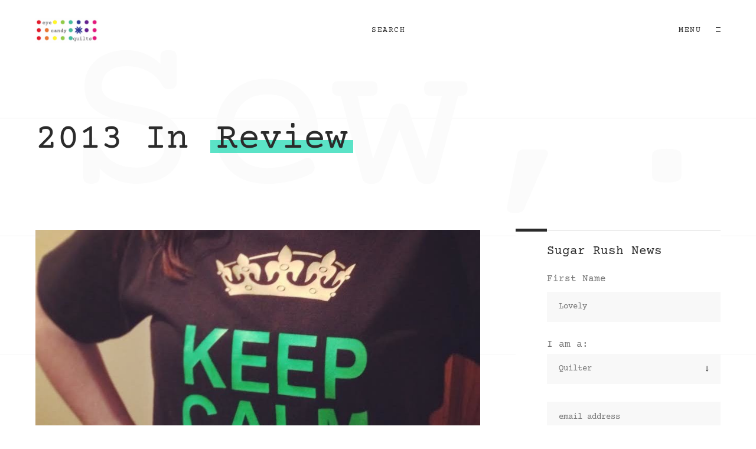

--- FILE ---
content_type: text/html; charset=UTF-8
request_url: https://eyecandyquilts.com/2013-in-review
body_size: 9350
content:
<!doctype html><html lang="en-US"><head><meta charset="UTF-8"><meta name="viewport" content="width=device-width, initial-scale=1"><link rel="profile" href="https://gmpg.org/xfn/11"><link rel="icon" href="https://eyecandyquilts.com/wp-content/themes/oxer/assets/img/favicon/favicon-16x16.ico"><title>2013 In Review &#8211; Eye Candy Quilts</title><meta name='robots' content='max-image-preview:large' /><link rel="alternate" type="application/rss+xml" title="Eye Candy Quilts &raquo; Feed" href="https://eyecandyquilts.com/feed" /><link rel="alternate" type="application/rss+xml" title="Eye Candy Quilts &raquo; Comments Feed" href="https://eyecandyquilts.com/comments/feed" /><link rel="alternate" title="oEmbed (JSON)" type="application/json+oembed" href="https://eyecandyquilts.com/wp-json/oembed/1.0/embed?url=https%3A%2F%2Feyecandyquilts.com%2F2013-in-review" /><link rel="alternate" title="oEmbed (XML)" type="text/xml+oembed" href="https://eyecandyquilts.com/wp-json/oembed/1.0/embed?url=https%3A%2F%2Feyecandyquilts.com%2F2013-in-review&#038;format=xml" /> <style id='wp-img-auto-sizes-contain-inline-css' > img:is([sizes=auto i],[sizes^="auto," i]){contain-intrinsic-size:3000px 1500px}
/*# sourceURL=wp-img-auto-sizes-contain-inline-css */ </style><link rel='stylesheet' id='wp-block-library-css' href='https://eyecandyquilts.com/wp-includes/css/dist/block-library/style.min.css' media='all' /> <style id='classic-theme-styles-inline-css' > /*! This file is auto-generated */
.wp-block-button__link{color:#fff;background-color:#32373c;border-radius:9999px;box-shadow:none;text-decoration:none;padding:calc(.667em + 2px) calc(1.333em + 2px);font-size:1.125em}.wp-block-file__button{background:#32373c;color:#fff;text-decoration:none}
/*# sourceURL=/wp-includes/css/classic-themes.min.css */ </style> <style id='global-styles-inline-css' > :root{--wp--preset--aspect-ratio--square: 1;--wp--preset--aspect-ratio--4-3: 4/3;--wp--preset--aspect-ratio--3-4: 3/4;--wp--preset--aspect-ratio--3-2: 3/2;--wp--preset--aspect-ratio--2-3: 2/3;--wp--preset--aspect-ratio--16-9: 16/9;--wp--preset--aspect-ratio--9-16: 9/16;--wp--preset--color--black: #000000;--wp--preset--color--cyan-bluish-gray: #abb8c3;--wp--preset--color--white: #ffffff;--wp--preset--color--pale-pink: #f78da7;--wp--preset--color--vivid-red: #cf2e2e;--wp--preset--color--luminous-vivid-orange: #ff6900;--wp--preset--color--luminous-vivid-amber: #fcb900;--wp--preset--color--light-green-cyan: #7bdcb5;--wp--preset--color--vivid-green-cyan: #00d084;--wp--preset--color--pale-cyan-blue: #8ed1fc;--wp--preset--color--vivid-cyan-blue: #0693e3;--wp--preset--color--vivid-purple: #9b51e0;--wp--preset--color--gray: #747474;--wp--preset--color--gray-light: #fbfbfb;--wp--preset--color--gray-dark: #2b2b2b;--wp--preset--color--blue: #72A9E5;--wp--preset--color--indigo: #7253E6;--wp--preset--color--purple: #AA88E1;--wp--preset--color--pink: #E691B8;--wp--preset--color--red: #E46571;--wp--preset--color--orange: #FFAD68;--wp--preset--color--yellow: #FFE082;--wp--preset--color--green: #7FD092;--wp--preset--color--teal: #6FDCBC;--wp--preset--color--cyan: #17A2B8;--wp--preset--gradient--vivid-cyan-blue-to-vivid-purple: linear-gradient(135deg,rgb(6,147,227) 0%,rgb(155,81,224) 100%);--wp--preset--gradient--light-green-cyan-to-vivid-green-cyan: linear-gradient(135deg,rgb(122,220,180) 0%,rgb(0,208,130) 100%);--wp--preset--gradient--luminous-vivid-amber-to-luminous-vivid-orange: linear-gradient(135deg,rgb(252,185,0) 0%,rgb(255,105,0) 100%);--wp--preset--gradient--luminous-vivid-orange-to-vivid-red: linear-gradient(135deg,rgb(255,105,0) 0%,rgb(207,46,46) 100%);--wp--preset--gradient--very-light-gray-to-cyan-bluish-gray: linear-gradient(135deg,rgb(238,238,238) 0%,rgb(169,184,195) 100%);--wp--preset--gradient--cool-to-warm-spectrum: linear-gradient(135deg,rgb(74,234,220) 0%,rgb(151,120,209) 20%,rgb(207,42,186) 40%,rgb(238,44,130) 60%,rgb(251,105,98) 80%,rgb(254,248,76) 100%);--wp--preset--gradient--blush-light-purple: linear-gradient(135deg,rgb(255,206,236) 0%,rgb(152,150,240) 100%);--wp--preset--gradient--blush-bordeaux: linear-gradient(135deg,rgb(254,205,165) 0%,rgb(254,45,45) 50%,rgb(107,0,62) 100%);--wp--preset--gradient--luminous-dusk: linear-gradient(135deg,rgb(255,203,112) 0%,rgb(199,81,192) 50%,rgb(65,88,208) 100%);--wp--preset--gradient--pale-ocean: linear-gradient(135deg,rgb(255,245,203) 0%,rgb(182,227,212) 50%,rgb(51,167,181) 100%);--wp--preset--gradient--electric-grass: linear-gradient(135deg,rgb(202,248,128) 0%,rgb(113,206,126) 100%);--wp--preset--gradient--midnight: linear-gradient(135deg,rgb(2,3,129) 0%,rgb(40,116,252) 100%);--wp--preset--font-size--small: 13px;--wp--preset--font-size--medium: 20px;--wp--preset--font-size--large: 36px;--wp--preset--font-size--x-large: 42px;--wp--preset--spacing--20: 0.44rem;--wp--preset--spacing--30: 0.67rem;--wp--preset--spacing--40: 1rem;--wp--preset--spacing--50: 1.5rem;--wp--preset--spacing--60: 2.25rem;--wp--preset--spacing--70: 3.38rem;--wp--preset--spacing--80: 5.06rem;--wp--preset--shadow--natural: 6px 6px 9px rgba(0, 0, 0, 0.2);--wp--preset--shadow--deep: 12px 12px 50px rgba(0, 0, 0, 0.4);--wp--preset--shadow--sharp: 6px 6px 0px rgba(0, 0, 0, 0.2);--wp--preset--shadow--outlined: 6px 6px 0px -3px rgb(255, 255, 255), 6px 6px rgb(0, 0, 0);--wp--preset--shadow--crisp: 6px 6px 0px rgb(0, 0, 0);}:where(.is-layout-flex){gap: 0.5em;}:where(.is-layout-grid){gap: 0.5em;}body .is-layout-flex{display: flex;}.is-layout-flex{flex-wrap: wrap;align-items: center;}.is-layout-flex > :is(*, div){margin: 0;}body .is-layout-grid{display: grid;}.is-layout-grid > :is(*, div){margin: 0;}:where(.wp-block-columns.is-layout-flex){gap: 2em;}:where(.wp-block-columns.is-layout-grid){gap: 2em;}:where(.wp-block-post-template.is-layout-flex){gap: 1.25em;}:where(.wp-block-post-template.is-layout-grid){gap: 1.25em;}.has-black-color{color: var(--wp--preset--color--black) !important;}.has-cyan-bluish-gray-color{color: var(--wp--preset--color--cyan-bluish-gray) !important;}.has-white-color{color: var(--wp--preset--color--white) !important;}.has-pale-pink-color{color: var(--wp--preset--color--pale-pink) !important;}.has-vivid-red-color{color: var(--wp--preset--color--vivid-red) !important;}.has-luminous-vivid-orange-color{color: var(--wp--preset--color--luminous-vivid-orange) !important;}.has-luminous-vivid-amber-color{color: var(--wp--preset--color--luminous-vivid-amber) !important;}.has-light-green-cyan-color{color: var(--wp--preset--color--light-green-cyan) !important;}.has-vivid-green-cyan-color{color: var(--wp--preset--color--vivid-green-cyan) !important;}.has-pale-cyan-blue-color{color: var(--wp--preset--color--pale-cyan-blue) !important;}.has-vivid-cyan-blue-color{color: var(--wp--preset--color--vivid-cyan-blue) !important;}.has-vivid-purple-color{color: var(--wp--preset--color--vivid-purple) !important;}.has-black-background-color{background-color: var(--wp--preset--color--black) !important;}.has-cyan-bluish-gray-background-color{background-color: var(--wp--preset--color--cyan-bluish-gray) !important;}.has-white-background-color{background-color: var(--wp--preset--color--white) !important;}.has-pale-pink-background-color{background-color: var(--wp--preset--color--pale-pink) !important;}.has-vivid-red-background-color{background-color: var(--wp--preset--color--vivid-red) !important;}.has-luminous-vivid-orange-background-color{background-color: var(--wp--preset--color--luminous-vivid-orange) !important;}.has-luminous-vivid-amber-background-color{background-color: var(--wp--preset--color--luminous-vivid-amber) !important;}.has-light-green-cyan-background-color{background-color: var(--wp--preset--color--light-green-cyan) !important;}.has-vivid-green-cyan-background-color{background-color: var(--wp--preset--color--vivid-green-cyan) !important;}.has-pale-cyan-blue-background-color{background-color: var(--wp--preset--color--pale-cyan-blue) !important;}.has-vivid-cyan-blue-background-color{background-color: var(--wp--preset--color--vivid-cyan-blue) !important;}.has-vivid-purple-background-color{background-color: var(--wp--preset--color--vivid-purple) !important;}.has-black-border-color{border-color: var(--wp--preset--color--black) !important;}.has-cyan-bluish-gray-border-color{border-color: var(--wp--preset--color--cyan-bluish-gray) !important;}.has-white-border-color{border-color: var(--wp--preset--color--white) !important;}.has-pale-pink-border-color{border-color: var(--wp--preset--color--pale-pink) !important;}.has-vivid-red-border-color{border-color: var(--wp--preset--color--vivid-red) !important;}.has-luminous-vivid-orange-border-color{border-color: var(--wp--preset--color--luminous-vivid-orange) !important;}.has-luminous-vivid-amber-border-color{border-color: var(--wp--preset--color--luminous-vivid-amber) !important;}.has-light-green-cyan-border-color{border-color: var(--wp--preset--color--light-green-cyan) !important;}.has-vivid-green-cyan-border-color{border-color: var(--wp--preset--color--vivid-green-cyan) !important;}.has-pale-cyan-blue-border-color{border-color: var(--wp--preset--color--pale-cyan-blue) !important;}.has-vivid-cyan-blue-border-color{border-color: var(--wp--preset--color--vivid-cyan-blue) !important;}.has-vivid-purple-border-color{border-color: var(--wp--preset--color--vivid-purple) !important;}.has-vivid-cyan-blue-to-vivid-purple-gradient-background{background: var(--wp--preset--gradient--vivid-cyan-blue-to-vivid-purple) !important;}.has-light-green-cyan-to-vivid-green-cyan-gradient-background{background: var(--wp--preset--gradient--light-green-cyan-to-vivid-green-cyan) !important;}.has-luminous-vivid-amber-to-luminous-vivid-orange-gradient-background{background: var(--wp--preset--gradient--luminous-vivid-amber-to-luminous-vivid-orange) !important;}.has-luminous-vivid-orange-to-vivid-red-gradient-background{background: var(--wp--preset--gradient--luminous-vivid-orange-to-vivid-red) !important;}.has-very-light-gray-to-cyan-bluish-gray-gradient-background{background: var(--wp--preset--gradient--very-light-gray-to-cyan-bluish-gray) !important;}.has-cool-to-warm-spectrum-gradient-background{background: var(--wp--preset--gradient--cool-to-warm-spectrum) !important;}.has-blush-light-purple-gradient-background{background: var(--wp--preset--gradient--blush-light-purple) !important;}.has-blush-bordeaux-gradient-background{background: var(--wp--preset--gradient--blush-bordeaux) !important;}.has-luminous-dusk-gradient-background{background: var(--wp--preset--gradient--luminous-dusk) !important;}.has-pale-ocean-gradient-background{background: var(--wp--preset--gradient--pale-ocean) !important;}.has-electric-grass-gradient-background{background: var(--wp--preset--gradient--electric-grass) !important;}.has-midnight-gradient-background{background: var(--wp--preset--gradient--midnight) !important;}.has-small-font-size{font-size: var(--wp--preset--font-size--small) !important;}.has-medium-font-size{font-size: var(--wp--preset--font-size--medium) !important;}.has-large-font-size{font-size: var(--wp--preset--font-size--large) !important;}.has-x-large-font-size{font-size: var(--wp--preset--font-size--x-large) !important;}
:where(.wp-block-post-template.is-layout-flex){gap: 1.25em;}:where(.wp-block-post-template.is-layout-grid){gap: 1.25em;}
:where(.wp-block-term-template.is-layout-flex){gap: 1.25em;}:where(.wp-block-term-template.is-layout-grid){gap: 1.25em;}
:where(.wp-block-columns.is-layout-flex){gap: 2em;}:where(.wp-block-columns.is-layout-grid){gap: 2em;}
:root :where(.wp-block-pullquote){font-size: 1.5em;line-height: 1.6;}
/*# sourceURL=global-styles-inline-css */ </style><link rel='stylesheet' id='contact-form-7-css' href='https://eyecandyquilts.com/wp-content/plugins/contact-form-7/includes/css/contact-form-7.min.css' media='all' /><link rel='stylesheet' id='oxer-custom-style-css' href='https://eyecandyquilts.com/wp-content/themes/oxer/style.css' media='all' /><link rel='stylesheet' id='oxer-wordpress-style-css' href='https://eyecandyquilts.com/wp-content/themes/oxer/assets/css/wordpress-style.min.css' media='all' /><link rel='stylesheet' id='oxer-main-style-css' href='https://eyecandyquilts.com/wp-content/themes/oxer/assets/css/style.min.css' media='all' /> <script src="https://eyecandyquilts.com/wp-includes/js/jquery/jquery.min.js" id="jquery-core-js"></script> <script src="https://eyecandyquilts.com/wp-includes/js/jquery/jquery-migrate.min.js" id="jquery-migrate-js"></script><link rel="https://api.w.org/" href="https://eyecandyquilts.com/wp-json/" /><link rel="alternate" title="JSON" type="application/json" href="https://eyecandyquilts.com/wp-json/wp/v2/posts/699" /><link rel="EditURI" type="application/rsd+xml" title="RSD" href="https://eyecandyquilts.com/xmlrpc.php?rsd" /><meta name="generator" content="WordPress 6.9" /><link rel="canonical" href="https://eyecandyquilts.com/2013-in-review" /><link rel='shortlink' href='https://eyecandyquilts.com/?p=699' /><meta name="generator" content="Elementor 3.33.4; features: additional_custom_breakpoints; settings: css_print_method-external, google_font-enabled, font_display-auto"> <style> .e-con.e-parent:nth-of-type(n+4):not(.e-lazyloaded):not(.e-no-lazyload),
 .e-con.e-parent:nth-of-type(n+4):not(.e-lazyloaded):not(.e-no-lazyload) * {
 background-image: none !important;
 }
 @media screen and (max-height: 1024px) {
 .e-con.e-parent:nth-of-type(n+3):not(.e-lazyloaded):not(.e-no-lazyload),
 .e-con.e-parent:nth-of-type(n+3):not(.e-lazyloaded):not(.e-no-lazyload) * {
 background-image: none !important;
 }
 }
 @media screen and (max-height: 640px) {
 .e-con.e-parent:nth-of-type(n+2):not(.e-lazyloaded):not(.e-no-lazyload),
 .e-con.e-parent:nth-of-type(n+2):not(.e-lazyloaded):not(.e-no-lazyload) * {
 background-image: none !important;
 }
 } </style> <script>(()=>{var o=[],i={};["on","off","toggle","show"].forEach((l=>{i[l]=function(){o.push([l,arguments])}})),window.Boxzilla=i,window.boxzilla_queue=o})();</script> <!-- Jetpack Open Graph Tags --><meta property="og:type" content="article" /><meta property="og:title" content="2013 In Review" /><meta property="og:url" content="https://eyecandyquilts.com/2013-in-review" /><meta property="og:description" content="As I was decidedly absent for most of 2013, at least as far as this site went, here&#8217;s a rundown of what went down. Counted snowflakes secretly engaged co-designed a block of the month for And…" /><meta property="article:published_time" content="2014-01-03T07:12:09+00:00" /><meta property="article:modified_time" content="2014-02-09T07:49:20+00:00" /><meta property="og:site_name" content="Eye Candy Quilts" /><meta property="og:image" content="https://eyecandyquilts.com/wp-content/uploads/2014/01/Screen-shot-2014-01-03-at-12.30.47-AM.jpg" /><meta property="og:image:width" content="857" /><meta property="og:image:height" content="855" /><meta property="og:image:alt" content="" /><meta property="og:locale" content="en_US" /><meta name="twitter:text:title" content="2013 In Review" /><meta name="twitter:image" content="https://eyecandyquilts.com/wp-content/uploads/2014/01/Screen-shot-2014-01-03-at-12.30.47-AM.jpg?w=640" /><meta name="twitter:card" content="summary_large_image" /> <!-- End Jetpack Open Graph Tags --> <!-- Clicky Web Analytics - https://clicky.com, WordPress Plugin by Yoast - https://yoast.com/wordpress/plugins/clicky/ --><script> function clicky_gc(name) {
 var ca = document.cookie.split(';');
 for (var i in ca) {
 if (ca[i].indexOf(name + '=') != -1) {
 return decodeURIComponent(ca[i].split('=')[1]);
 }
 }
 return '';
 }
 var username_check = clicky_gc('"comment_author_f903a41d1c3f4f381e939b57a25bcb2d"');
 if (username_check) var clicky_custom_session = {username: username_check}; </script> <script> var clicky_site_ids = clicky_site_ids || [];
 clicky_site_ids.push("100755613"); </script> <script async src="//static.getclicky.com/js"></script><style id="kirki-inline-styles">.custom-control-input:checked ~ .custom-control-label::before{border-color:rgba(63,222,190,0.85);background-color:rgba(63,222,190,0.85);}::-moz-selection{background:rgba(63,222,190,0.85);}::selection{background:rgba(63,222,190,0.85);}.line:before{background:rgba(63,222,190,0.85);}.dot, ul li:before{color:rgba(63,222,190,0.85);}nav.menu-primary ul li a:before{background-color:rgba(137,230,208,0.89);}.widget-area .widget{background:#ffffff;}h1, h2, h3, h4, h5, h6, #page-title .title .title-clone{font-family:Courier Prime;font-weight:400;}body, ul li, .btn, .btn.btn-bold, p.date, p.date .large, .text-primary.regular, .text-secondary.regular, .text-success.regular, .text-danger.regular, .text-warning.regular, .text-info.regular, .text-light.regular, .text-dark.regular, .text-body.regular, .text-muted.regular, .text-white.regular, .text-black-50.regular, .text-white-50.regular, .text-primary.bold, .text-secondary.bold, .text-success.bold, .text-danger.bold, .text-warning.bold, .text-info.bold, .text-light.bold, .text-dark.bold, .text-body.bold, .text-muted.bold, .text-white.bold, .text-black-50.bold, .text-white-50.bold, .card-post .card-category, .card-post .card-category a, .pagination .page-link, #single .single-content .tags p, #single .single-content .tags p .tags-title{font-family:Courier Prime;font-weight:400;}nav.menu-primary ul li a{font-family:Courier Prime;}/* latin-ext */
@font-face {
 font-family: 'Courier Prime';
 font-style: normal;
 font-weight: 400;
 font-display: swap;
 src: url(https://eyecandyquilts.com/wp-content/fonts/courier-prime/u-450q2lgwslOqpF_6gQ8kELaw9pWt_-.woff2) format('woff2');
 unicode-range: U+0100-02BA, U+02BD-02C5, U+02C7-02CC, U+02CE-02D7, U+02DD-02FF, U+0304, U+0308, U+0329, U+1D00-1DBF, U+1E00-1E9F, U+1EF2-1EFF, U+2020, U+20A0-20AB, U+20AD-20C0, U+2113, U+2C60-2C7F, U+A720-A7FF;
}
/* latin */
@font-face {
 font-family: 'Courier Prime';
 font-style: normal;
 font-weight: 400;
 font-display: swap;
 src: url(https://eyecandyquilts.com/wp-content/fonts/courier-prime/u-450q2lgwslOqpF_6gQ8kELawFpWg.woff2) format('woff2');
 unicode-range: U+0000-00FF, U+0131, U+0152-0153, U+02BB-02BC, U+02C6, U+02DA, U+02DC, U+0304, U+0308, U+0329, U+2000-206F, U+20AC, U+2122, U+2191, U+2193, U+2212, U+2215, U+FEFF, U+FFFD;
}/* latin-ext */
@font-face {
 font-family: 'Courier Prime';
 font-style: normal;
 font-weight: 400;
 font-display: swap;
 src: url(https://eyecandyquilts.com/wp-content/fonts/courier-prime/u-450q2lgwslOqpF_6gQ8kELaw9pWt_-.woff2) format('woff2');
 unicode-range: U+0100-02BA, U+02BD-02C5, U+02C7-02CC, U+02CE-02D7, U+02DD-02FF, U+0304, U+0308, U+0329, U+1D00-1DBF, U+1E00-1E9F, U+1EF2-1EFF, U+2020, U+20A0-20AB, U+20AD-20C0, U+2113, U+2C60-2C7F, U+A720-A7FF;
}
/* latin */
@font-face {
 font-family: 'Courier Prime';
 font-style: normal;
 font-weight: 400;
 font-display: swap;
 src: url(https://eyecandyquilts.com/wp-content/fonts/courier-prime/u-450q2lgwslOqpF_6gQ8kELawFpWg.woff2) format('woff2');
 unicode-range: U+0000-00FF, U+0131, U+0152-0153, U+02BB-02BC, U+02C6, U+02DA, U+02DC, U+0304, U+0308, U+0329, U+2000-206F, U+20AC, U+2122, U+2191, U+2193, U+2212, U+2215, U+FEFF, U+FFFD;
}/* latin-ext */
@font-face {
 font-family: 'Courier Prime';
 font-style: normal;
 font-weight: 400;
 font-display: swap;
 src: url(https://eyecandyquilts.com/wp-content/fonts/courier-prime/u-450q2lgwslOqpF_6gQ8kELaw9pWt_-.woff2) format('woff2');
 unicode-range: U+0100-02BA, U+02BD-02C5, U+02C7-02CC, U+02CE-02D7, U+02DD-02FF, U+0304, U+0308, U+0329, U+1D00-1DBF, U+1E00-1E9F, U+1EF2-1EFF, U+2020, U+20A0-20AB, U+20AD-20C0, U+2113, U+2C60-2C7F, U+A720-A7FF;
}
/* latin */
@font-face {
 font-family: 'Courier Prime';
 font-style: normal;
 font-weight: 400;
 font-display: swap;
 src: url(https://eyecandyquilts.com/wp-content/fonts/courier-prime/u-450q2lgwslOqpF_6gQ8kELawFpWg.woff2) format('woff2');
 unicode-range: U+0000-00FF, U+0131, U+0152-0153, U+02BB-02BC, U+02C6, U+02DA, U+02DC, U+0304, U+0308, U+0329, U+2000-206F, U+20AC, U+2122, U+2191, U+2193, U+2212, U+2215, U+FEFF, U+FFFD;
}</style></head><body class="wp-singular post-template-default single single-post postid-699 single-format-standard wp-custom-logo wp-theme-oxer bg-fixed bg-line elementor-default elementor-kit-2587"><div class="loading"><div class="wrapper h-100"><div class="d-flex justify-content-center align-items-center h-100"><div class="loading-content"><div class="logo logo-secondary"> <img class="animated zoomin" src="https://eyecandyquilts.com/wp-content/uploads/2014/02/author-box-avatar-web.jpg" alt="Eye Candy Quilts"></div></div></div></div><!-- .wrapper --></div><!-- .loading --><header id="header" class="site-header"><div class="wrapper d-flex justify-content-between"><div class="align-self-center"> <a title="Eye Candy Quilts" class="logo logo-primary transform-scale-h" href="https://eyecandyquilts.com"> <img src="https://eyecandyquilts.com/wp-content/uploads/2014/02/Screen-shot-2014-02-08-at-9.20.18-PM-e1391916055456.png" alt="Eye Candy Quilts"> </a></div><div class="search-toggle align-self-center"> <button type="button" class="btn btn-link transform-scale-h border-0 p-0" data-toggle="modal" data-target="#search-modal">Search</button><div class="modal fade modal-adv-1" id="search-modal" tabindex="-1" role="dialog" aria-labelledby="search-modal" aria-hidden="true"><div class="modal-dialog modal-full" role="document"><div class="wrapper"><div class="modal-content"><div class="modal-header"> <button type="button" class="close btn btn-link border-0 transform-scale-h" data-dismiss="modal" aria-label="Close"> <span aria-hidden="true"> <span class="align-middle">Close</span> <i class="icon-c icon-close"></i> </span> </button></div><div class="modal-body d-flex flex-column justify-content-center w-75 m-auto vh-100"><form class="search-form" role="search" method="get" action="https://eyecandyquilts.com/"><div class="input-group border-bottom"> <input type="search" class="form-control" placeholder="Type something to search" value="" name="s" title="Type something to search"><div class="input-group-append"> <button class="btn btn-link transform-scale-h border-0 p-0"> <span>Search</span> <i class="icon-c icon-arrow-right"></i> </button></div></div></form></div></div></div></div></div></div><div class="menu-toggle align-self-center no-space"> <button type="button" class="btn btn-link transform-scale-h border-0 p-0" data-toggle="modal" data-target="#menu-modal"> <span class="align-middle">Menu</span> <i class="icon-c icon-menu"></i> </button><div class="modal modal-adv-1 modal-body-pr fade" id="menu-modal" tabindex="-1" role="dialog" aria-labelledby="menu-modal" aria-hidden="true"><div class="modal-dialog modal-full h-100" role="document"><div class="wrapper h-100"><div class="modal-content"><div class="modal-header"> <a title="Eye Candy Quilts" class="logo logo-secondary transform-scale-h" href="https://eyecandyquilts.com"> <img src="https://eyecandyquilts.com/wp-content/uploads/2014/02/author-box-avatar-web.jpg" alt="Eye Candy Quilts"> </a> <button type="button" class="close btn btn-link border-0 transform-scale-h" data-dismiss="modal" aria-label="Close"> <span aria-hidden="true"> <span class="align-middle">Close</span> <i class="icon-c icon-close"></i> </span> </button></div><div class="modal-body d-flex justify-content-between"><div class="align-self-end"></div><div class="align-self-center animated fadeinright w-100"><nav class="menu-primary"><ul class="clearfix list-unstyled"><li class="menu-item"><a href="https://eyecandyquilts.com/">Hi there.</a></li><li class="menu-item"><a href="https://eyecandyquilts.com/sew-whats-up-blog">Sew, What's Up Blog?</a></li><li class="menu-item"><a href="https://eyecandyquilts.com/shop">Shop</a></li><li class="menu-item"><a href="https://eyecandyquilts.com/patterns">Patterns</a></li><li class="menu-item"><a href="https://eyecandyquilts.com/category/quilts">Quilts</a></li><li class="menu-item"><a href="https://eyecandyquilts.com/fabrics">Fabrics</a></li><li class="menu-item"><a href="https://eyecandyquilts.com/about">About</a></li><li class="menu-item"><a href="https://eyecandyquilts.com/contact">Contact Us!</a></li></ul></nav></div></div></div></div></div></div></div></div><!-- .wrapper --></header><!-- .site-header --><main id="main" class="site-main"><section id="page-title"><div class="wrapper"><div class="title position-relative"><h1 class="small">2013 In <span class="line">Review</span></h1><div class="title-clone">Sew,.</div></div></div></section><!-- #page-title --><section id="page-content" class="spacer m-top-xl"><div id="post-699" class="wrapper post-699 post type-post status-publish format-standard has-post-thumbnail hentry category-adventures tag-baskets-birds-and-boughs tag-prairie-rose"><div id="single"><div class="row gutter-width-lg"><div class="col-xl-8 col-lg-8 col-md-12 col-sm-12 position-static single-content"><div class="img object-fit"><div class="object-fit-cover"> <img src="https://eyecandyquilts.com/wp-content/uploads/2014/01/Screen-shot-2014-01-03-at-12.30.47-AM.jpg" alt="2013 In Review"></div></div><div class="bg-half-ring-left"></div><p class="date"><span class="large">January</span>3, 2014</p><div class="meta"><p> <span><a class="text-secondary a-small bold" href="https://eyecandyquilts.com/author/admin">admin</a></span> <span class="text-secondary s-small bold">-</span> <span class="text-secondary s-small bold">Comments (0)</span> <span class="text-secondary s-small bold">-</span> <span class="category"><a title="Adventures" class="text-secondary a-small bold" href="https://eyecandyquilts.com/category/adventures " rel="category tag">Adventures</a></span></p></div><div class="description clearfix"><p>As I was decidedly absent for most of 2013, at least as far as this site went, here&#8217;s a rundown of what went down.</p><p>Counted snowflakes secretly engaged co-designed a block of the month for Andover designed more quilts for a book wrote patterns bought a house corrected patterns designed extras for market went to market stood on stage at a Schoolhouse session did not talk at session because was paralyzed by fear traveled around Portland heard the Goo Goo Dolls in the hotel flew home moved into first house painted house lime green hung quilts on the walls began endless fight with the squirrels turned a quarter century hung out with wonderful quilters started a wedding quilt the aforementioned wonderful book of a good friend came out finished a wedding quilt went to Des Moines and partied with the Eye Candy Quilters we eloped and were married by Ghost Number 10 in the Shining had a chili cookoff for Thanksgiving played dress up with little ones and went to the Hunger Games had the first Christmas in years where I did not make something bought a penguin and had a very chill New Year.<div id='gallery-1' class='gallery galleryid-699 gallery-columns-4 gallery-size-thumbnail'><figure class='gallery-item'><div class='gallery-icon portrait'> <img decoding="async" width="150" height="150" src="https://eyecandyquilts.com/wp-content/uploads/2014/01/Screen-shot-2014-01-03-at-12.33.05-AM-150x150.png" class="attachment-thumbnail size-thumbnail" alt="" srcset="https://eyecandyquilts.com/wp-content/uploads/2014/01/Screen-shot-2014-01-03-at-12.33.05-AM-150x150.png 150w, https://eyecandyquilts.com/wp-content/uploads/2014/01/Screen-shot-2014-01-03-at-12.33.05-AM-300x300.png 300w, https://eyecandyquilts.com/wp-content/uploads/2014/01/Screen-shot-2014-01-03-at-12.33.05-AM-480x480.png 480w, https://eyecandyquilts.com/wp-content/uploads/2014/01/Screen-shot-2014-01-03-at-12.33.05-AM.jpg 853w" sizes="(max-width: 150px) 100vw, 150px" /></div></figure><figure class='gallery-item'><div class='gallery-icon portrait'> <img decoding="async" width="150" height="150" src="https://eyecandyquilts.com/wp-content/uploads/2014/01/Screen-shot-2014-01-03-at-12.32.54-AM-150x150.png" class="attachment-thumbnail size-thumbnail" alt="" srcset="https://eyecandyquilts.com/wp-content/uploads/2014/01/Screen-shot-2014-01-03-at-12.32.54-AM-150x150.png 150w, https://eyecandyquilts.com/wp-content/uploads/2014/01/Screen-shot-2014-01-03-at-12.32.54-AM-480x484.png 480w, https://eyecandyquilts.com/wp-content/uploads/2014/01/Screen-shot-2014-01-03-at-12.32.54-AM.jpg 637w" sizes="(max-width: 150px) 100vw, 150px" /></div></figure><figure class='gallery-item'><div class='gallery-icon portrait'> <img decoding="async" width="150" height="150" src="https://eyecandyquilts.com/wp-content/uploads/2014/01/Screen-shot-2014-01-03-at-12.33.19-AM-150x150.png" class="attachment-thumbnail size-thumbnail" alt="" /></div></figure><figure class='gallery-item'><div class='gallery-icon landscape'> <img loading="lazy" decoding="async" width="150" height="150" src="https://eyecandyquilts.com/wp-content/uploads/2014/01/Screen-shot-2014-01-03-at-12.35.49-AM-150x150.png" class="attachment-thumbnail size-thumbnail" alt="" srcset="https://eyecandyquilts.com/wp-content/uploads/2014/01/Screen-shot-2014-01-03-at-12.35.49-AM-150x150.png 150w, https://eyecandyquilts.com/wp-content/uploads/2014/01/Screen-shot-2014-01-03-at-12.35.49-AM-300x300.png 300w, https://eyecandyquilts.com/wp-content/uploads/2014/01/Screen-shot-2014-01-03-at-12.35.49-AM-480x480.png 480w, https://eyecandyquilts.com/wp-content/uploads/2014/01/Screen-shot-2014-01-03-at-12.35.49-AM.jpg 855w" sizes="(max-width: 150px) 100vw, 150px" /></div></figure><figure class='gallery-item'><div class='gallery-icon portrait'> <img loading="lazy" decoding="async" width="150" height="150" src="https://eyecandyquilts.com/wp-content/uploads/2014/01/Screen-shot-2014-01-03-at-12.32.01-AM-150x150.png" class="attachment-thumbnail size-thumbnail" alt="" /></div></figure><figure class='gallery-item'><div class='gallery-icon portrait'> <img loading="lazy" decoding="async" width="150" height="150" src="https://eyecandyquilts.com/wp-content/uploads/2014/01/Screen-shot-2014-01-03-at-12.32.16-AM-150x150.png" class="attachment-thumbnail size-thumbnail" alt="" /></div></figure><figure class='gallery-item'><div class='gallery-icon landscape'> <img loading="lazy" decoding="async" width="150" height="150" src="https://eyecandyquilts.com/wp-content/uploads/2014/01/Screen-shot-2014-01-03-at-12.32.36-AM-150x150.png" class="attachment-thumbnail size-thumbnail" alt="" srcset="https://eyecandyquilts.com/wp-content/uploads/2014/01/Screen-shot-2014-01-03-at-12.32.36-AM-150x150.png 150w, https://eyecandyquilts.com/wp-content/uploads/2014/01/Screen-shot-2014-01-03-at-12.32.36-AM-300x300.png 300w, https://eyecandyquilts.com/wp-content/uploads/2014/01/Screen-shot-2014-01-03-at-12.32.36-AM-480x480.png 480w, https://eyecandyquilts.com/wp-content/uploads/2014/01/Screen-shot-2014-01-03-at-12.32.36-AM.jpg 855w" sizes="(max-width: 150px) 100vw, 150px" /></div></figure><figure class='gallery-item'><div class='gallery-icon portrait'> <img loading="lazy" decoding="async" width="150" height="150" src="https://eyecandyquilts.com/wp-content/uploads/2014/01/Screen-shot-2014-01-03-at-12.33.28-AM-150x150.png" class="attachment-thumbnail size-thumbnail" alt="" /></div></figure><figure class='gallery-item'><div class='gallery-icon portrait'> <img loading="lazy" decoding="async" width="150" height="150" src="https://eyecandyquilts.com/wp-content/uploads/2014/01/Screen-shot-2014-01-03-at-12.36.11-AM-150x150.png" class="attachment-thumbnail size-thumbnail" alt="" /></div></figure><figure class='gallery-item'><div class='gallery-icon portrait'> <img loading="lazy" decoding="async" width="150" height="150" src="https://eyecandyquilts.com/wp-content/uploads/2014/01/Screen-shot-2014-01-03-at-12.36.21-AM-150x150.png" class="attachment-thumbnail size-thumbnail" alt="" /></div></figure><figure class='gallery-item'><div class='gallery-icon landscape'> <img loading="lazy" decoding="async" width="150" height="150" src="https://eyecandyquilts.com/wp-content/uploads/2014/01/Screen-shot-2014-01-03-at-12.36.33-AM-150x150.png" class="attachment-thumbnail size-thumbnail" alt="" /></div></figure><figure class='gallery-item'><div class='gallery-icon landscape'> <img loading="lazy" decoding="async" width="150" height="150" src="https://eyecandyquilts.com/wp-content/uploads/2014/01/Screen-shot-2014-01-03-at-12.30.47-AM-150x150.png" class="attachment-thumbnail size-thumbnail" alt="" srcset="https://eyecandyquilts.com/wp-content/uploads/2014/01/Screen-shot-2014-01-03-at-12.30.47-AM-150x150.png 150w, https://eyecandyquilts.com/wp-content/uploads/2014/01/Screen-shot-2014-01-03-at-12.30.47-AM-300x300.png 300w, https://eyecandyquilts.com/wp-content/uploads/2014/01/Screen-shot-2014-01-03-at-12.30.47-AM-480x478.png 480w, https://eyecandyquilts.com/wp-content/uploads/2014/01/Screen-shot-2014-01-03-at-12.30.47-AM.jpg 857w" sizes="(max-width: 150px) 100vw, 150px" /></div></figure></div></p><p>Let&#8217;s go fourteen.</p><p>&nbsp;</p></div><div class="tags"><p><span class="tags-title">Tags:</span><a href="https://eyecandyquilts.com/tag/baskets-birds-and-boughs" rel="tag">Baskets Birds and Boughs</a><span>,</span><a href="https://eyecandyquilts.com/tag/prairie-rose" rel="tag">Prairie Rose</a></p></div></div><div class="col-xl-4 col-lg-4 col-md-12 col-sm-12"><aside class="widget-area"><section id="mc4wp_form_widget-4" class="widget widget_mc4wp_form_widget"><h5 class="widget-title">Sugar Rush News</h5><script>(function() {
 window.mc4wp = window.mc4wp || {
 listeners: [],
 forms: {
 on: function(evt, cb) {
 window.mc4wp.listeners.push(
 {
 event   : evt,
 callback: cb
 }
 );
 }
 }
 }
})(); </script><!-- Mailchimp for WordPress v4.10.9 - https://wordpress.org/plugins/mailchimp-for-wp/ --><form id="mc4wp-form-1" class="mc4wp-form mc4wp-form-1845" method="post" data-id="1845" data-name="Sugar Rush" ><div class="mc4wp-form-fields"><p> <label>First Name</label> <input type="text" name="FNAME" placeholder="Lovely"></p> <label>I am a:</label> <select name="_mc4wp_lists" required><option value="a55756b26d">Quilter</option><option value="779bb98158">Shop Owner</option> </select><p></p><p align='center'> <input type="email" name="EMAIL" placeholder="email address" required /></p><p align='center'> <input type="submit" value="Let's go!" /></p></div><label style="display: none !important;">Leave this field empty if you're human: <input type="text" name="_mc4wp_honeypot" value="" tabindex="-1" autocomplete="off" /></label><input type="hidden" name="_mc4wp_timestamp" value="1769724494" /><input type="hidden" name="_mc4wp_form_id" value="1845" /><input type="hidden" name="_mc4wp_form_element_id" value="mc4wp-form-1" /><div class="mc4wp-response"></div></form><!-- / Mailchimp for WordPress Plugin --></section><section id="calendar-5" class="widget widget_calendar"><h5 class="widget-title">Calendar</h5><div id="calendar_wrap" class="calendar_wrap"><table id="wp-calendar" class="wp-calendar-table"><caption>January 2026</caption><thead><tr><th scope="col" aria-label="Monday">M</th><th scope="col" aria-label="Tuesday">T</th><th scope="col" aria-label="Wednesday">W</th><th scope="col" aria-label="Thursday">T</th><th scope="col" aria-label="Friday">F</th><th scope="col" aria-label="Saturday">S</th><th scope="col" aria-label="Sunday">S</th></tr></thead><tbody><tr><td colspan="3" class="pad">&nbsp;</td><td>1</td><td>2</td><td>3</td><td>4</td></tr><tr><td>5</td><td>6</td><td>7</td><td>8</td><td>9</td><td>10</td><td>11</td></tr><tr><td>12</td><td>13</td><td>14</td><td>15</td><td>16</td><td>17</td><td>18</td></tr><tr><td>19</td><td>20</td><td>21</td><td>22</td><td>23</td><td>24</td><td>25</td></tr><tr><td>26</td><td>27</td><td>28</td><td id="today">29</td><td>30</td><td>31</td><td class="pad" colspan="1">&nbsp;</td></tr></tbody></table><nav aria-label="Previous and next months" class="wp-calendar-nav"> <span class="wp-calendar-nav-prev"><a href="https://eyecandyquilts.com/2025/08">&laquo; Aug</a></span> <span class="pad">&nbsp;</span> <span class="wp-calendar-nav-next">&nbsp;</span></nav></div></section></aside></div></div></div></div></section><!-- #page-content --></main><!-- .site-main --><footer id="footer" class="site-footer"><div class="wrapper no-space"><div class="row"><div class="col-xl-4 col-lg-4 align-self-center"><div class="copyright"><p>© Eye Candy Quilts</p></div></div><div class="col-xl-8 col-lg-8 align-self-center"><div class="menu float-xl-right float-lg-right"></div></div></div></div><!-- .wrapper --></footer><!-- .site-footer --> <script type="speculationrules"> {"prefetch":[{"source":"document","where":{"and":[{"href_matches":"/*"},{"not":{"href_matches":["/wp-*.php","/wp-admin/*","/wp-content/uploads/*","/wp-content/*","/wp-content/plugins/*","/wp-content/themes/oxer/*","/*\\?(.+)"]}},{"not":{"selector_matches":"a[rel~=\"nofollow\"]"}},{"not":{"selector_matches":".no-prefetch, .no-prefetch a"}}]},"eagerness":"conservative"}]} </script> <script>(function() {function maybePrefixUrlField () {
 const value = this.value.trim()
 if (value !== '' && value.indexOf('http') !== 0) {
 this.value = 'http://' + value
 }
}
const urlFields = document.querySelectorAll('.mc4wp-form input[type="url"]')
for (let j = 0; j < urlFields.length; j++) {
 urlFields[j].addEventListener('blur', maybePrefixUrlField)
}
})();</script> <script> const lazyloadRunObserver = () => {
 const lazyloadBackgrounds = document.querySelectorAll( `.e-con.e-parent:not(.e-lazyloaded)` );
 const lazyloadBackgroundObserver = new IntersectionObserver( ( entries ) => {
 entries.forEach( ( entry ) => {
 if ( entry.isIntersecting ) {
 let lazyloadBackground = entry.target;
 if( lazyloadBackground ) {
 lazyloadBackground.classList.add( 'e-lazyloaded' );
 }
 lazyloadBackgroundObserver.unobserve( entry.target );
 }
 });
 }, { rootMargin: '200px 0px 200px 0px' } );
 lazyloadBackgrounds.forEach( ( lazyloadBackground ) => {
 lazyloadBackgroundObserver.observe( lazyloadBackground );
 } );
 };
 const events = [
 'DOMContentLoaded',
 'elementor/lazyload/observe',
 ];
 events.forEach( ( event ) => {
 document.addEventListener( event, lazyloadRunObserver );
 } ); </script> <script src="https://eyecandyquilts.com/wp-includes/js/dist/hooks.min.js" id="wp-hooks-js"></script> <script src="https://eyecandyquilts.com/wp-includes/js/dist/i18n.min.js" id="wp-i18n-js"></script> <script type="text/javascript" id="wp-i18n-js-after"> /* <![CDATA[ */
wp.i18n.setLocaleData( { 'text direction\u0004ltr': [ 'ltr' ] } );
//# sourceURL=wp-i18n-js-after
/* ]]> */ </script> <script src="https://eyecandyquilts.com/wp-content/uploads/siteground-optimizer-assets/swv.min.js" id="swv-js"></script> <script type="text/javascript" id="contact-form-7-js-before"> /* <![CDATA[ */
var wpcf7 = {
 "api": {
 "root": "https:\/\/eyecandyquilts.com\/wp-json\/",
 "namespace": "contact-form-7\/v1"
 }
};
//# sourceURL=contact-form-7-js-before
/* ]]> */ </script> <script src="https://eyecandyquilts.com/wp-content/uploads/siteground-optimizer-assets/contact-form-7.min.js" id="contact-form-7-js"></script> <script src="https://eyecandyquilts.com/wp-content/plugins/sg-cachepress/assets/js/lazysizes.min.js" id="siteground-optimizer-lazy-sizes-js-js"></script> <script src="https://eyecandyquilts.com/wp-content/themes/oxer/assets/js/main.min.js" id="oxer-main-script-js"></script> <script type="text/javascript" id="oxer-load-more-script-js-extra"> /* <![CDATA[ */
var oxer_loadmore_params = {"ajaxurl":"https://eyecandyquilts.com/wp-admin/admin-ajax.php","posts":"{\"page\":0,\"name\":\"2013-in-review\",\"error\":\"\",\"m\":\"\",\"p\":0,\"post_parent\":\"\",\"subpost\":\"\",\"subpost_id\":\"\",\"attachment\":\"\",\"attachment_id\":0,\"pagename\":\"\",\"page_id\":0,\"second\":\"\",\"minute\":\"\",\"hour\":\"\",\"day\":0,\"monthnum\":0,\"year\":0,\"w\":0,\"category_name\":\"\",\"tag\":\"\",\"cat\":\"\",\"tag_id\":\"\",\"author\":\"\",\"author_name\":\"\",\"feed\":\"\",\"tb\":\"\",\"paged\":0,\"meta_key\":\"\",\"meta_value\":\"\",\"preview\":\"\",\"s\":\"\",\"sentence\":\"\",\"title\":\"\",\"fields\":\"all\",\"menu_order\":\"\",\"embed\":\"\",\"category__in\":[],\"category__not_in\":[],\"category__and\":[],\"post__in\":[],\"post__not_in\":[],\"post_name__in\":[],\"tag__in\":[],\"tag__not_in\":[],\"tag__and\":[],\"tag_slug__in\":[],\"tag_slug__and\":[],\"post_parent__in\":[],\"post_parent__not_in\":[],\"author__in\":[],\"author__not_in\":[],\"search_columns\":[],\"post_type\":[\"post\",\"page\",\"e-landing-page\"],\"ignore_sticky_posts\":false,\"suppress_filters\":false,\"cache_results\":true,\"update_post_term_cache\":true,\"update_menu_item_cache\":false,\"lazy_load_term_meta\":true,\"update_post_meta_cache\":true,\"posts_per_page\":10,\"nopaging\":false,\"comments_per_page\":\"50\",\"no_found_rows\":false,\"order\":\"DESC\"}","current_page":"1","max_page":"0","loading_text":"Loading...","load_more_text":"Load more","more_comments_text":"More comments"};
//# sourceURL=oxer-load-more-script-js-extra
/* ]]> */ </script> <script src="https://eyecandyquilts.com/wp-content/themes/oxer/assets/js/ajax-load-more.min.js" id="oxer-load-more-script-js"></script> <script type="text/javascript" defer src="https://eyecandyquilts.com/wp-content/uploads/siteground-optimizer-assets/mc4wp-forms-api.min.js" id="mc4wp-forms-api-js"></script></body></html>

--- FILE ---
content_type: text/javascript
request_url: https://eyecandyquilts.com/wp-content/themes/oxer/assets/js/ajax-load-more.min.js
body_size: 203
content:
jQuery(function(e){"use strict";e("body").on("click","#loadmore",function(){if(!e(this).data("requestRunning")){e(this).data("requestRunning",!0);var a=e(this),o=e("#results"),r=a.attr("data-type");return e.ajax({url:oxer_loadmore_params.ajaxurl,data:{action:"loadmore",query:oxer_loadmore_params.posts,page:oxer_loadmore_params.current_page,type:r},type:"POST",beforeSend:function(e){a.text(oxer_loadmore_params.loading_text)},success:function(e){e?(a.text(oxer_loadmore_params.load_more_text).prev().before(e),o.append(e),oxer_loadmore_params.current_page++,oxer_loadmore_params.current_page==oxer_loadmore_params.max_page&&a.closest(".loadmore").remove()):a.closest(".loadmore").remove(),a.data("requestRunning",!1)}}),!1}}),e("body").on("click","#comment_loadmore",function(){if(!e(this).data("requestRunning")){e(this).data("requestRunning",!0);var a=e(this);return cpage--,e.ajax({url:oxer_loadmore_params.ajaxurl,data:{action:"cloadmore",post_id:parent_post_id,cpage:cpage},type:"POST",beforeSend:function(e){a.text(oxer_loadmore_params.loading_text)},success:function(o){o?(e("ul.comment-list").append(o),window.addComment.init(),a.text(oxer_loadmore_params.more_comments_text),1==cpage&&a.closest(".loadmore").remove()):a.closest(".loadmore").remove(),a.data("requestRunning",!1)}}),!1}}),e("#cancel-comment-reply-link").addClass("btn btn-link p-0 border-0 transform-scale-h")});

--- FILE ---
content_type: image/svg+xml
request_url: https://eyecandyquilts.com/wp-content/themes/oxer/assets/img/bg/bg-half-ring-left.svg
body_size: -79
content:
<svg width="527" height="1058" xmlns="http://www.w3.org/2000/svg"><path d="M0 1058c-289.95 0-525-236.841-525-529S-289.95 0 0 0s525 236.841 525 529-235.05 529-525 529zm2.5-246C155.207 812 279 687.087 279 533S155.207 254 2.5 254-274 378.913-274 533-150.207 812 2.5 812z" fill="#FBFBFB" fill-rule="evenodd"/></svg>